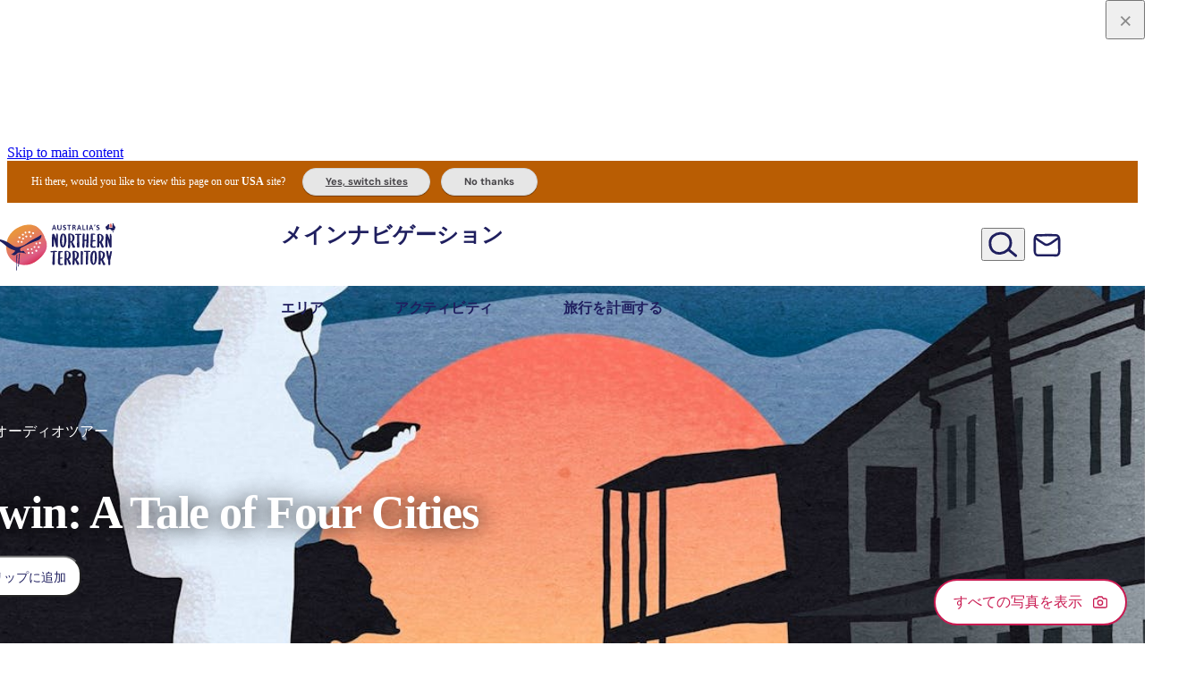

--- FILE ---
content_type: application/javascript; charset=UTF-8
request_url: https://northernterritory.com/_astro/DealListing.astro_astro_type_script_index_0_lang.oenCZhrm.js
body_size: 1281
content:
import{s as v}from"./sliders.Dv2KcQ7q.js";import"./splide.esm.C1lbcObU.js";import"./splide-extension-intersection.esm.DVqSq640.js";function S(){document.querySelectorAll(".no-deals").forEach(o=>{const t=o.closest("section");t&&t.remove()}),document.querySelectorAll(".deals-listing__slider:not(.is-initialized):not(.deals-listing__hero__slider)").forEach(o=>{o.classList.add("is-initialized");const t=o.querySelector(".splide__list");if(!t)return;const n=o.dataset.hasViewMore?1:0;o.dataset.order==="random"&&m(t,n),v(o,{speed:600,perPage:1,perMove:1,gap:"24px",mediaQuery:"min",breakpoints:{768:{perPage:2,perMove:2},992:{perPage:3,perMove:3},1280:{perPage:4,perMove:4}}})}),document.querySelectorAll(".deals-listing__hero__slider:not(.is-initialized)").forEach(o=>{o.classList.add("is-initialized");const t=o.querySelector(".splide__list");if(!t)return;const n=o.dataset.hasViewMore?1:0;o.dataset.order==="random"&&m(t,n),v(o,{speed:600,perPage:1,perMove:1,gap:"24px"})}),document.querySelectorAll(".deals-page-listing:not(.is-initialized)").forEach(o=>{o.classList.add("is-initialized");const t=o.querySelector(".deals-page-listing__listing");if(!t)return;const n=t.querySelector(".grid"),i=t.querySelector(".load-more__wrapper"),c=i?.querySelector("button"),p=parseInt(t.dataset.itemsPerPage||"0",10),d=parseInt(t.dataset.items||"0",10),f=parseInt(t.dataset.initialShown||"0",10);let u=0;const y=t.dataset.hasViewMore?1:0;t.dataset.order==="random"&&n&&m(n,y);const r=()=>{const s=f+u*p;Array.from(n?.children||[]).forEach((l,h)=>{l instanceof HTMLElement&&l.classList.toggle("hide",h>=s)}),i&&(i.style.display=s>=d?"none":"block")};r(),c?.addEventListener("click",()=>{u+=1,r()})}),document.querySelectorAll(".deal__link").forEach(o=>{const t=o.querySelector(".deal__info"),n="Use code: ";if(!t?.textContent?.startsWith(n)||t.querySelector(".deal__click-to-copy"))return;const i=t.textContent.substring(n.length);t.insertAdjacentHTML("beforeend",`
      <button class="deal__click-to-copy" title="Copy code to clipboard">
        <svg viewbox="0 0 115 123"><use href="#copy" /></svg>
        <span>Copy</span>
      </button>
    `),t.querySelector(".deal__click-to-copy")?.addEventListener("click",d=>P(d,i))})}let _=!1;const b=()=>{_||(_=!0,requestAnimationFrame(()=>{_=!1,S()}))};let g=null;const w=()=>{g||typeof MutationObserver>"u"||(g=new MutationObserver(o=>{for(const t of o)for(const n of Array.from(t.addedNodes))if(n instanceof HTMLElement&&(n.matches(".deals-offers, .deals-page-listing, .deals-listing__slider, .deals-listing__hero__slider")||n.querySelector(".deals-offers, .deals-page-listing, .deals-listing__slider, .deals-listing__hero__slider"))){b();return}}),g.observe(document.body,{childList:!0,subtree:!0}))},M=()=>{w(),S()};document.readyState==="loading"?document.addEventListener("DOMContentLoaded",M):M();document.addEventListener("storyblok-live-preview-updated",()=>{console.log("Storyblok live preview: DOM updated"),b()});function P(o,t){o.stopPropagation(),o.preventDefault(),navigator.clipboard.writeText(t).then(()=>{const i=o.target.closest(".deal__click-to-copy")?.querySelector("span");i&&(i.textContent="Copied!"),setTimeout(()=>{i&&(i.textContent="Copy")},3e3)})}function m(o,t=0){const n=Array.from(o.children),i=n.length,c=n.map((e,a)=>e.querySelector("a[data-pin]")?.getAttribute("data-pin")==="true"?a:-1).filter(e=>e!==-1),p=i-t,d=[];for(let e=p;e<i;e++)e>=0&&d.push(e);const f=new Set(c),u=new Set(d),r=n.map((e,a)=>a).filter(e=>!f.has(e)&&!u.has(e)).map(e=>n[e]);for(let e=r.length-1;e>0;e--){const a=Math.floor(Math.random()*(e+1));[r[e],r[a]]=[r[a],r[e]]}const s=c.map(e=>n[e]);for(let e=s.length-1;e>0;e--){const a=Math.floor(Math.random()*(e+1));[s[e],s[a]]=[s[a],s[e]]}const l=[];let h=0,q=0;for(let e=0;e<i;e++)u.has(e)?l.push(n[e]):f.has(e)?l.push(s[q++]):l.push(r[h++]);o.innerHTML="",l.forEach(e=>o.appendChild(e))}


--- FILE ---
content_type: application/javascript; charset=UTF-8
request_url: https://northernterritory.com/_astro/utils_images.DFZhwCmH.js
body_size: 172
content:
const f=(t="",s,a,i="crop",r,m="webp",o=80)=>{if(!t||typeof t!="string")return"";if(t.includes("https://images.contentstack.io"))t=t.replace("https://images.contentstack.io","https://images.northernterritory.com");else{if(t.includes("https://assets.contentstack.io"))return t=t.replace("https://assets.contentstack.io","https://images.northernterritory.com"),t;if(t.includes("https://assets.atdw-online.com.au"))t=t.replace("https://assets.atdw-online.com.au","https://images.northernterritory.com/atdw-cache");else{if(t.includes("https://a.storyblok.com")||t.includes("https://img2.storyblok.com")&&!t.includes("filters")){if(!s||!a)return t;try{const h=new URL(t).pathname.replace(/^\//,""),c=new URL("https://img2.storyblok.com/"),p=`${s}x${a}`,n=[];r&&n.push(`format(${r})`),o&&n.push(`quality(${o})`);const u=n.length?`filters:${n.join(":")}/`:"";return c.pathname=`${p}/${u}${h}`,c.toString()}catch{return t}}if(!t.includes("https://images.northernterritory.com"))return t}}let e;try{e=new URL(t)}catch{return""}return t.includes("atdw-cache")?(s&&e.searchParams.set("w",s.toString()),a&&e.searchParams.set("h",a.toString()),e.searchParams.set("fit",i),e.searchParams.set("auto","enhance,compress")):t.includes("images.northernterritory.com")&&(s&&e.searchParams.set("width",s.toString()),a&&e.searchParams.set("height",a.toString()),e.searchParams.set("fit",i),e.searchParams.set("auto",m),e.searchParams.set("quality",o.toString()),r&&e.searchParams.set("format",r)),e.toString()};export{f as g};
